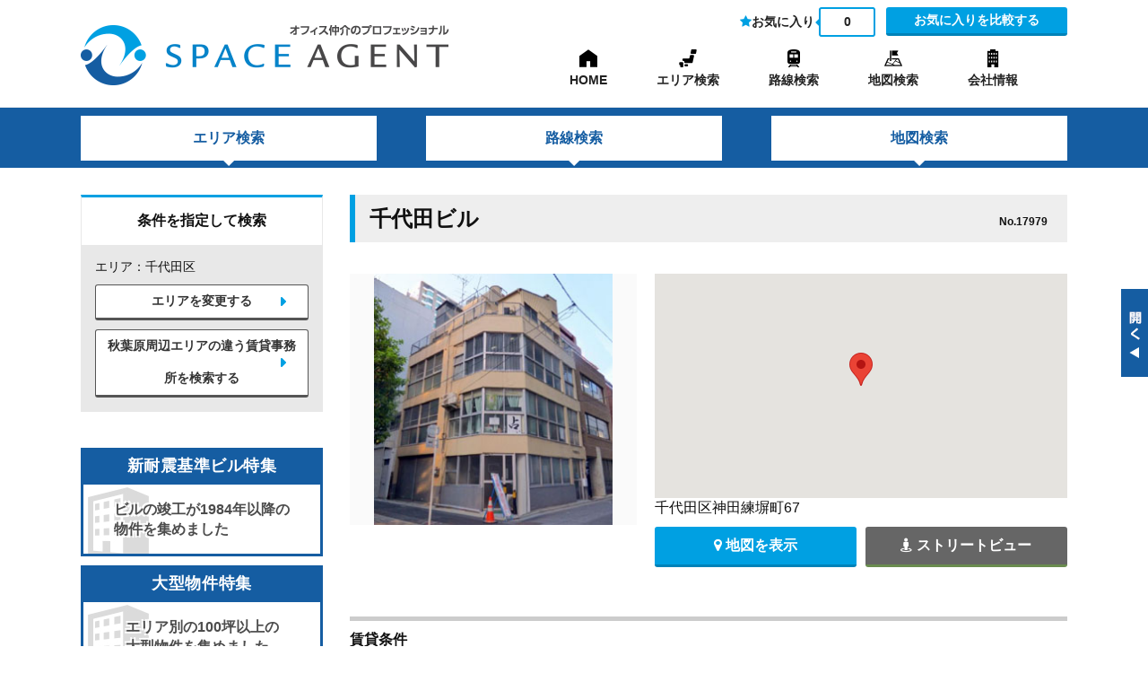

--- FILE ---
content_type: text/html
request_url: https://s-agent.com/cgi-bin/bukken/index.cgi?c=zoom&building_pk=17979&ROSEN=%E9%81%B8%E6%8A%9E%E3%81%97%E3%81%A6%E3%81%8F%E3%81%A0%E3%81%95%E3%81%84&EKI=%E9%81%B8%E6%8A%9E%E3%81%97%E3%81%A6%E3%81%8F%E3%81%A0%E3%81%95%E3%81%84&AREA=%E7%A7%8B%E8%91%89%E5%8E%9F%E5%91%A8%E8%BE%BA%E3%82%A8%E3%83%AA%E3%82%A2
body_size: 6849
content:
<!DOCTYPE html>
<html>
<head>
<meta charset="UTF-8">
<meta name="viewport" content="width=device-width,initial-scale=1">

<title>千代田区，賃貸事務所　[千代田ビル・Ｆ]・オフィス物件情報-株式会社スペースエージェント</title>
<meta name="description" content="" />
<meta name="keywords" content="" />
<link rel="stylesheet" href="../../common/css/import.css" media="all">
<link rel="stylesheet" href="../../common/css/colorbox.css" media="all">
<link rel="stylesheet" href="../../common/css/scroll-hint.css" media="all">
<script type="text/javascript" language="javascript">
<!--
function resultback(){
  window.close();
  return false;
}

// -->
</script>
<script type="text/javascript" src="../../common/js/common.js"></script>
<script src="../../common/js/plugins/jquery.colorbox.js"></script>
<script type="text/javascript" src="../../ajax/bukken/favo.js"></script>
<script type="text/javascript" src="../../ajax/bukken/check.js"></script>
<script type="text/javascript" src="../../common/js/plugins/scroll-hint.min.js"></script>
<script type="text/javascript">  
$(function(){
  /* 地図 */
  $(".iframe").colorbox({
  iframe:true,
  width:"610",
  height:"430",
  opacity: 0.7
  });
  
 
  /* 拡大 */
  $(".imgbig").colorbox({
    maxWidth:"90%",
    maxHeight:"90%",
    opacity: 0.7
  });

  /*地図*/
  $(".mapchgbtn li a.btn_Map").click(function(){
  $(this).parent('li').removeClass('out');
  $('.mapchgbtn li a.btn_Street').parent('li').addClass('out');
  $('#map').removeClass('nodisplay');
  $('#map2').addClass('nodisplay');

  
    return false;
    
  });
  $(".mapchgbtn li a.btn_Street").click(function(){
  
  $(this).parent('li').removeClass('out');
  $('.mapchgbtn li a.btn_Map').parent('li').addClass('out');
  $('#map2').removeClass('nodisplay');
  $('#map').addClass('nodisplay');
  
    return false;
    
  });
  
  window.onload = function() {
    new ScrollHint('.table-wrap', {
      i18n: {
        scrollable: 'スクロールできます'
      }
    });
  }
  

});
</script>
<script id="_bownow_ts">
var _bownow_ts = document.createElement('script');
_bownow_ts.charset = 'utf-8';
_bownow_ts.src = 'https://contents.bownow.jp/js/UTC_b71612e0559d50a951e0/trace.js';
document.getElementsByTagName('head')[0].appendChild(_bownow_ts);
</script>
</head>
<body class="cmn-ftMin">
<!--header-->
<div id="header">
  <div class="h-inner contWrap">
  <h1><a href="/"><img src="/img/logo.png" alt="オフィス仲介のプロフェッショナル　SPACE AGENT　スペースエージェント"></a></h1>
  <div id="hBtn">
    <p id="h_fav"><i class="fa fa-star"></i>お気に入り<span>0</span></p>
    <p id="h_contact"><a href="/cgi-bin/toi/index.cgi?c=list" class="btn_Map">お気に入りを比較する</a></p>
    <!--p id="h_contact"><a href="/cgi-bin/soudan/index.cgi" class="btn_submit">お問い合わせ</a></p-->
  </div>
  <div id="sp-hRight" class="sp">
    <div class="h-tel">
      <a href="tel:03-6825-5886">
        <span class="icon-wrap">
          <svg xmlns="http://www.w3.org/2000/svg" width="17.738" height="17.738" viewBox="0 0 17.738 17.738"><g transform="translate(-305.888 -19.638)"><path d="M5.712.83A1.381,1.381,0,0,0,4.07.027L1.022.858A1.39,1.39,0,0,0,0,2.2a15.521,15.521,0,0,0,15.52,15.52,1.39,1.39,0,0,0,1.337-1.022l.831-3.049a1.381,1.381,0,0,0-.8-1.642l-3.326-1.386a1.381,1.381,0,0,0-1.6.4l-1.4,1.708A11.708,11.708,0,0,1,4.988,7.16L6.7,5.763a1.383,1.383,0,0,0,.4-1.6L5.712.834Z" transform="translate(305.888 19.661)" fill="#00a0e2"/></g></svg>
        </span>
        お問合せ
      </a>
    </div>
    <div class="h-spMenu" id="h-spMenu">
      <div class="h-spMenu-inner">
        <span></span>
        <span></span>
        <span></span>
      </div>
    </div>
  </div>
  <nav id="hNavi">
    <ul>
      <li class="pc"><a href="/index.html">HOME</a></li>
      <li><a href="/bukken/top.html">エリア検索</a></li>
      <li><a href="/search/">路線検索</a></li>
      <li><a href="/cgi-bin/area/index.cgi">地図検索</a></li>
      <li><a href="/company/">会社情報</a></li>
      <li><a href="https://en-gage.net/s-agent/" target="_blank">採用情報</a></li>
    </ul>
<!--
    <dl id="sp-hNavi-mail" class="sp">
      <dt>メールでのお問い合わせ</dt>
      <dd>ご希望条件をご登録頂ければ<br>お客様にピッタリの物件をご紹介させて頂きます。</dd>
      <dd>
        <ul>
          <li class="fl"><a href="/cgi-bin/touroku/index.cgi" class="btn_submit">事務所をお探しの方</a></li>
          <li class="fr"><a href="/cgi-bin/soudan/index.cgi" class="btn_submit">その他のお問い合わせ</a></li>
        </ul>
      </dd>
    </dl>
-->
  </nav>
  </div>
</div>

<!--/header-->
<nav id="searchNavi">
<ul class="contWrap">
  <li><a href="/bukken/top.html">エリア検索</a></li>
  <li><a href="/search/">路線検索</a></li>
  <li><a href="/cgi-bin/area/index.cgi">地図検索</a></li>
</ul>
</nav>
<section class="contWrap" id="contents">
<div id="sideCont">

<div id="sideContact">

  <dl id="search_condition">
    <dt>条件を指定して検索</dt>
    <dd>エリア：<span>千代田区</span>
    <a href="/bukken/top.html" class="btn_chg">エリアを変更する</a>

    
    <a href="index.cgi?c=jyoken_list&amp;KU=%e5%8d%83%e4%bb%a3%e7%94%b0%e5%8c%ba&amp;AREA=%e7%a7%8b%e8%91%89%e5%8e%9f%e5%91%a8%e8%be%ba%e3%82%a8%e3%83%aa%e3%82%a2" class="btn_chg">秋葉原周辺エリアの違う賃貸事務所を検索する</a>
    </dd>
  </dl>
  <ul id="sideBn">
      <li>
        <a href="/search/taishin.html">
          <dl>
            <dt>新耐震基準ビル特集</dt>
            <dd>ビルの竣工が1984年以降の<br>物件を集めました</dd>
          </dl>
        </a>
      </li>
      <li>
        <a href="/search/big_new.html">
          <dl>
            <dt>大型物件特集</dt>
            <dd>エリア別の100坪以上の<br>大型物件を集めました</dd>
          </dl>
        </a>
      </li>
      <li>
        <a href="/search/ichiman_new.html">
          <dl>
            <dt>賃料坪10,000円以下特集</dt>
            <dd>共益費込　エリア別の<br>格安物件を集めました</dd>
          </dl>
        </a>
      </li>
    </ul>
</div>
</div>
<div id="mainCont" class="">
  <div id="detailBlc">
    <div class="bldBlc">
      <h3>千代田ビル <span>No.17979</span>
      
      </h3>
      <div id="imgBlc">
        <div class="fl">
        <p><!--a href="../../cgi-image/building/picture/s17979.jpg" target="_blank"--><img src="../../cgi-image/building/picture/s17979.jpg" alt="ビル外観" /><!--br /><img src="../../b_s/img/zoomup.gif" width="40" height="17" alt="写真を拡大表示" class="zoomup" /></a--></p>
        </div>
        <!-- 地図表示エリア：ここから -->
        <div id="mapBlc">
        <div id="map" style="width: 460px; height: 250px" class="mapdiv"></div>
        <div id="map2" style="width: 460px; height: 250px" class="mapdiv nodisplay"></div>
        千代田区神田練塀町67<br />
          <ul class="mapchgbtn">
          <li><a href="#" class="btn_Map"><i class="fa fa-map-marker"></i> 地図を表示</a></li>
          <li class="out"><a href="#" class="btn_Street"><i class="fa fa-street-view"></i> ストリートビュー</a></li>
          </ul>
        </div>
      </div>
    </div>
    
    <div id="jyokenBlc" class="clearfix">
    <h4>賃貸条件</h4>
      <div class="table-wrap">
        <table cellspacing="0" summary="物件の詳細情報を示す" class="detailTbl">
          <tr>
            <th abbr="図面" rowspan="2">図面</th>
            <th abbr="募集階" rowspan="2">募集階</th>
            
            <th abbr="坪数" rowspan="2">坪数</th>
            <th abbr="賃料" rowspan="2">賃料<br />@坪単価</th>
            <th abbr="坪数" rowspan="2">共益費<br />@坪単価</th>
            <th abbr="敷金">敷金</th>
            <th abbr="入居可能日" rowspan="2">入居<br />可能日</th>
            <th abbr="償却費">償却費</th>
            <th abbr="契約期間">契約期間</th>
            <th abbr="お気に入り" rowspan="2" style="width:5%;">お気に入り</th>
            <th abbr="お問合せ" rowspan="2" style="width:5%;">お問い合わせ</th>
          </tr>
          <tr>
            <th abbr="敷金">保証金</th>
            <th abbr="礼金">礼金</th>
            <th abbr="更新料">更新料</th>
          </tr>
                    <tr>
            <td rowspan="2">
            <a href="../../cgi-image/building/zumen/56939.jpg" class="imgbig"><img src="../../cgi-image/building/zumen/56939.jpg" alt="ビル図面：クリックで拡大表示" width="80" /></a></p>
            </td>
            <td rowspan="2" class="txt_b">3A階</td>
            <td rowspan="2">11坪</td>
            <td rowspan="2">12.6万円<br />@11,454円</td>
            <td rowspan="2">0.5万円<br />@454円</td>
            <td>-</td>
            <td rowspan="2">相談</td>
            <td>2ヶ月</td>
            <td>2年</td>
            <td rowspan="2">
            <a href="#" onclick="Cargo('218238115');return false;"><img src="/img/bukken/star-off.png" alt="お気に入りに追加" name="t_box1" width="26" height="25" class="t_box1 " id="218238115" border="0" /></a>
            </td>
            <td rowspan="2" class="toFormChk">
            <input type="checkbox" group="groupinq" name="toiPks" value="218238115" />
            </td>
          </tr>
          <tr class="lineBtm">
            <td>5ヶ月</td>
            <td>1ヶ月</td>
            <td>1ヶ月</td>
          </tr>

        </table>
        </div>


        <p class="taxtext">別途消費税（保証金・敷金を除く）</p>
    
    </div>
    <div id="infoBlc" class="clearfix">
      <div class="fl">
        <h4>物件概要</h4>
        <table width="95%" cellspacing="0" summary="物件の詳細情報を示す" class="b_stb">
          
          <tr>
            <th abbr="ビル名">ビル名</th>
            <td>千代田ビル</td>
          </tr>
          <tr>
            <th abbr="住所">住所</th>
            <td>千代田区神田練塀町67</td>
          </tr>
          <tr>
            <th abbr="構造">構造</th>
            <td>RC造</td>
          </tr>
          <tr>
            <th abbr="規模">規模</th>
            <td>*/5</td>
          </tr>
          <tr>
            <th abbr="竣工">竣工</th>
            <td>1970/1</td>
          </tr>
          <tr>
            <th abbr="交通">交通</th>
            <td>山手線&nbsp;秋葉原駅&nbsp;4分<br />
</td>
          </tr>
        </table>
      </div>
      <div class="fr">
        <h4>設備詳細</h4>
        <table width="95%" cellspacing="0" summary="物件の詳細情報を示す" class="b_stb">
          <tr>
            <th abbr="エレベーター">エレベーター</th>
            <td>無し</td>
          </tr>
          <tr>
            <th abbr="空調">空調</th>
            <td>個別空調</td>
          </tr>
          <tr>
            <th abbr="トイレ">トイレ</th>
            <td>-</td>
          </tr>
          <tr>
            <th abbr="警備">警備</th>
            <td>-</td>
          </tr>
        </table>
      </div>
    </div>
    <div id="zoomFoot" class="clear">
      
      
      <div id="toicomBlc">
        <dl>
          <dt>お問合せ</dt>
          <dd>（株）スペースエージェント<br />
          東京都中央区銀座3-11-5　第2中山ビル6階  TEL / 03-6825-5886<br /> 
          宅地建物取引業免許番号 東京都知事（4）第83922号<br />
          取引形態　媒介</dd>
        </dl>
      </div>
      <div class="btnBox">
        <a href="#" onclick="resultback();" class="btn_back">前のページに戻る</a><br />
      </div>
    </div>
    
    <!--問い合わせチェックボックスcheckedの時に表示-->
    <div id="contactBox">
      <a href="#" class="btn_close subbtn">閉じる</a>
      <dl>
        <dt>物件を見学したい、賃料情報など<br>
        物件のお問い合わせ</dt>
        <dd class="inq_tel">
        お電話でのお問い合わせ
        <a href="tel:03-6825-5886">03-6825-5886</a>
        </dd>
        <dd class="inq_mail">
        <img src="/img/icon_mail2.png" alt=""> 物件の内見、賃料確認など
        <span>（原則1時間以内に対応）</span>
        <input type="button" id="toiSubmit" value="チェックした物件をお問い合わせ" class="btn_submit" />
        </dd>
        <dd><a href="../../cgi-bin/touroku/index.cgi" class="btn_touroku">事務所をお探しの方</a>
ご希望条件をご登録頂ければ<br />
お客様にピッタリの物件をご紹介させて頂きます。</p>
</dd>
      </dl>
    </div>
      <div class="kouho" id="fixed_kouho" style="display:none;">
    <a href="tel:03-6825-5886" class="sp kouho-tel"></a>
    <div class="sp-kouho-favNum sp">
        <div>
            <span class="js-num">-</span><span class="num-text">件</span>
        </div>
        お気に入り物件
    </div>
    <span>お気に入り物件を</span>
    <a href="/cgi-bin/toi/index.cgi?c=list" class="btn_Map">比較する</a>
    <a href="/cgi-bin/toi/index.cgi" class="btn_submit">お問い合わせ</a>
</div>
    
  </div>
</div>
<!--お問い合わせチェック送信用フォーム 石井追加12:06 2016/11/09-->
<form action="/cgi-bin/toi/index.cgi" method="post" id="toiForm" name="toiForm">
<input type="hidden" name="c" value="">
<input type="hidden" name="pks" value="">
<input type="hidden" name="mode" value="c">
</form>

</section>
<!--footer-->
  <div id="footer_tag">
    <div class="contWrap">
      <p>こだわりオフィス特集</p>
      <ul>
        <li><a href="/search/taishin.html">新耐震基準ビル</a></li>
        <li><a href="/search/ichiman_new.html">賃料　坪10,000円以下</a></li>
        <li><a href="/search/big_new.html">大型物件</a></li>
      </ul>
      <p>東京の主要エリアからオフィスを探す</p>
      <ul>
        <li><a href="/cgi-bin/bukken/index.cgi?s=3">港区</a></li>
        <li><a href="/cgi-bin/bukken/index.cgi?s=4">新宿区</a></li>
        <li><a href="/cgi-bin/bukken/index.cgi?s=5">渋谷区</a></li>
        <li><a href="/cgi-bin/bukken/index.cgi?s=1">千代田区</a></li>
        <li><a href="/cgi-bin/bukken/index.cgi?s=2">中央区</a></li>
        <li><a href="/cgi-bin/bukken/index.cgi?s=6">品川区</a></li>
        <li><a href="/cgi-bin/bukken/index.cgi?s=7">豊島区</a></li>
        <li><a href="/cgi-bin/bukken/index.cgi?s=8">台東区</a></li>
        <li><a href="/cgi-bin/bukken/index.cgi?s=9">文京区</a></li>
        <li><a href="/cgi-bin/bukken/index.cgi?s=10">江東区</a></li>
        <li><a href="/cgi-bin/bukken/index.cgi?s=11">目黒区</a></li>
        <li><a href="/cgi-bin/bukken/index.cgi?s=12">中野区</a></li>
        <li><a href="/cgi-bin/bukken/index.cgi?s=13">墨田区</a></li>
        <li><a href="/cgi-bin/bukken/index.cgi?s=14">大田区</a></li>
        <li><a href="/cgi-bin/bukken/index.cgi?s=15">世田谷区</a></li>
      </ul>
    </div>
  </div>
  <div class="conWrap align_c" id="footer_txt">スペースエージェントは、20坪前後の小規模オフィスから、500坪を超える大規模オフィスまでご紹介しています。<br>
    オフィスのご紹介だけでなく、内装工事からご引っ越しの手続きまで、オフィス移転のすべてを丁寧にサポートしています。</div>
  <div id="footer">
    <div class="conWrap">
      <span class="txt_b">オフィス仲介のプロフェッショナル　<br class="sp">（株）スペースエージェント</span>
      <p>宅地建物取引業免許番号 東京都知事（5）第83922号　<br class="sp">Copyright (c) 2004-2016 SPACE AGENT co.,ltd. All rights reserved.</p>
    </div>
  </div>

<!--/footer-->
<!--map-->
<script type="text/javascript" src="//maps.googleapis.com/maps/api/js?key=AIzaSyDlWXN2LIKnA79m7j7iOSQgP2oqxkbaGcU"></script>
<script type="text/javascript">
jQuery(document).ready(function($){

  google.maps.event.addDomListener(window, 'load', function() {
    var map = new google.maps.Map(document.getElementById('map'),{
      zoom: 15,
      center: new google.maps.LatLng('35.7008025','139.7748659'),
      mapTypeId: google.maps.MapTypeId.ROADMAP,
      streetViewControl: true,
      mapTypeControl: true
    });
    var marker = new google.maps.Marker({
      map: map,
      position: new google.maps.LatLng('35.7008025','139.7748659')
    });
    google.maps.event.addListener(marker, 'click', function() {infowindow.open(map,marker);});
    
  }); //end of load





  google.maps.event.addDomListener(window, 'load', function() {

    var map = new google.maps.Map(document.getElementById('map2'),{
      zoom: 15,
      center: new google.maps.LatLng('35.7008025','139.7748659'),
      mapTypeId: google.maps.MapTypeId.ROADMAP
    });
//    // ストリートビュー表示
//  var svp = new google.maps.StreetViewPanorama(
//  document.getElementById("map2"), {
//  position : new google.maps.LatLng(35.7008025,139.7748659)
//  }
//  );
//  map.setStreetView(svp);

  // ストリートビュー表示
  var svp = new google.maps.StreetViewService;
  svp.getPanorama({
    location : new google.maps.LatLng('35.7008025','139.7748659'),
    radius: 1000,
    source: google.maps.StreetViewSource.OUTDOOR
  },function(data,status){
    if(status=="OK") panoramaDisp("map2", data.location.latLng);
  });

  var panoramaDisp = function(id, latlng){
    return new google.maps.StreetViewPanorama(
      document.getElementById(id),
      {position: latlng} 
    );
  }


    
  }); //end of load

});

</script>
<!--/map-->







<script type="text/javascript">

  var _gaq = _gaq || [];
  _gaq.push(['_setAccount', 'UA-27754474-1']);
  _gaq.push(['_trackPageview']);

  (function() {
    var ga = document.createElement('script'); ga.type = 'text/javascript'; 
ga.async = true;
    ga.src = ('https:' == document.location.protocol ? 'https://ssl' : 
'http://www') + '.google-analytics.com/ga.js';
    var s = document.getElementsByTagName('script')[0]; 
s.parentNode.insertBefore(ga, s);
  })();

</script>
<!--Google追跡型広告タグここから 2015/04/27-->
<script type="text/javascript">
/* <![CDATA[ */
var google_conversion_id = 949613028;
var google_custom_params = window.google_tag_params;
var google_remarketing_only = true;
/* ]]> */
</script>
<script type="text/javascript"  
src="//www.googleadservices.com/pagead/conversion.js">
</script>
<noscript>
<div style="display:inline;">
  <img height="1" width="1" style="border-style:none;" alt=""  
  src="//googleads.g.doubleclick.net/pagead/viewthroughconversion/949613028/?value=0&amp;guid=ON&amp;script=0"/>
</div>
</noscript>
<!--Google追跡型広告タグここまで-->
<!--Yahoo追跡型広告タグここから 2015/04/27-->
<script type="text/javascript" language="javascript">
/* <![CDATA[ */
var yahoo_retargeting_id = 'EYVGF26UNK';
var yahoo_retargeting_label = '';
/* ]]> */
</script>
<script type="text/javascript" language="javascript" src="//b92.yahoo.co.jp/js/s_retargeting.js"></script>
<!--Yahoo追跡型広告タグここまで-->
</body>
</html>


--- FILE ---
content_type: text/css
request_url: https://s-agent.com/common/css/layout.css
body_size: 8870
content:
@charset "UTF-8";

/* sp */
#sp-hRight {
  display: none;
}

/* pc-only */
@media print, screen and (min-width: 769px) {
  .sp {
    display: none !important;
  }
  #header {
    width: 100%;
    z-index: 999;
    position: fixed;
    top: 0;
    left: 0;
    border-bottom: 1px solid #155da2;
    border-bottom: 1px solid #EFEFEF;
  }
  body {
    position: relative;
    padding-top: 119px;
  }
}

/*  Layout
-----------------------------------------------------------------------------*/
/* Body */
body {
  font-family: 'メイリオ', 'ヒラギノ角ゴ w3', Sans-Serif;
  /*font-family: '游ゴシック', 'ヒラギノ角ゴ w3','メイリオ', Sans-Serif;*/
  font-size: 16px;
  color: #111111;
  line-height: 1.4;
  margin: 0;
  min-width: 1024px;
  background: #fff;
  overflow: hidden;
}

a { color: inherit; }
* { box-sizing: border-box; }
input {
  font-family: 'メイリオ', 'ヒラギノ角ゴ w3', Sans-Serif; }

.contWrap {
  margin: 0 auto;
  width: 1100px;
  position: relative;
}

.contWrap:after {
  height: 0;
  display: block;
  clear: both;
  content: " ";
}

.contBlc { clear: both; }

.contBlc:after {
  height: 0;
  display: block;
  clear: both;
  content: " ";
}

#header {
  font-size: 14px;
  font-weight: bold;
  color: #222;
  background: #fff;
}

#header h1 { padding: 28px 0 24px; }
#header a { text-decoration: none; }

#hBtn {
  line-height: 29px;
  top: 8px;
  right: 0;font-family: '游ゴシック', 'ヒラギノ角ゴ w3','メイリオ', Sans-Serif;
  position: absolute;
}

#hBtn p {
  margin-left: 12px;
  float: left;
}

#h_fav i { color: #00a0e2; }

#h_fav span {
  border-radius: 3px;
  text-align: center;
  margin-left: 5px;
  border: 2px solid #00a0e2;
  width: 63px;
  display: inline-block;
  background: #ffffff;
  position: relative;
}

#h_fav span:after, #h_fav span:before {
  pointer-events: none;
  border: solid transparent;
  width: 0;
  height: 0;
  top: 50%;
  right: 100%;
  content: " ";
  position: absolute;
}

#h_fav span:after {
  margin-top: -3px;
  border-color: rgba(255, 255, 255, 0);
  border-right-color: #00a0e2;
  border-width: 3px;
}

#h_fav span:before {
  margin-top: -6px;
  border-color: rgba(0, 160, 226, 0);
  border-right-color: #00a0e2;
  border-width: 6px;
}

#h_contact a { width: 202px; }

.btnBox a.btn_contact {
  margin: 10px auto;
  padding: 10px;
  width: 300px;
}

.btn_contact {
  border-radius: 3px;
  font-family: '游ゴシック', 'ヒラギノ角ゴ w3', 'メイリオ', Sans-Serif;
  font-weight: bold;
  color: #fff;
  text-align: center;
  text-decoration: none;
  border: none;
  border-bottom: 3px solid #cf6117;
  display: block;
  background-color: rgb(255, 119, 28);
}

.btn_touroku {
  border-radius: 3px;
  font-family: '游ゴシック', 'ヒラギノ角ゴ w3', 'メイリオ', Sans-Serif;
  font-weight: bold;
  color: #fff;
  text-align: center;
  text-decoration: none;
  border: none;
  border-bottom: 3px solid #B74E09;
  display: block;
  background-color: #CF6117;
}

.btn_submit {
  border-radius: 3px;
  font-family: '游ゴシック', 'ヒラギノ角ゴ w3', 'メイリオ', Sans-Serif;
  font-weight: bold;
  color: #fff;
  text-align: center;
  text-decoration: none;
  border: none;
  border-bottom: 3px solid #cf6117;
  display: block;
  background-color: rgb(255, 119, 28);
}

.btn_Map {
  border-radius: 3px;
  font-family: 'メイリオ', 'ヒラギノ角ゴ w3', Sans-Serif;
  font-weight: bold;
  color: #fff;
  text-align: center;
  text-decoration: none;
  border: none;
  border-bottom: 3px solid #0082b8;
  display: block;
  background-color: #00a0e2;
}
.btn_Street {
  border-radius: 3px;
  font-family: 'メイリオ', 'ヒラギノ角ゴ w3', Sans-Serif;
  font-weight: bold;
  color: #fff;
  text-align: center;
  text-decoration: none;
  border: none;
  border-bottom: 3px solid #6A8C4F;
  display: block;
  background-color: #77AD4E;
}
.btn_back {
  border-radius: 3px;
  font-family: 'メイリオ', 'ヒラギノ角ゴ w3', Sans-Serif;
  color: #fff;
  text-align: center;
  text-decoration: none;
  margin: 20px 0;
  padding: 10px 15px;
  border: none;
  border-bottom: 3px solid #333;
  display: inline-block;
  background-color: #555;
}

.btn_back:before {
  font-family: FontAwesome;
  padding: 0 10px 0 5px;
  content: "\f0d9";
}

.btn_formback {
  border-radius: 3px;
  font-family: '游ゴシック', 'ヒラギノ角ゴ w3', 'メイリオ', Sans-Serif;
  font-weight: bold;
  color: #333;
  text-align: center;
  text-decoration: none;
  border: none;
  border-bottom: 3px solid #aaa;
  display: block;
  background-color: #eee;
}

.btn_chg {
  border-radius: 3px;
  font-weight: bold;
  color: #222222;
  line-height: 1;
  text-align: center;
  text-decoration: none;
  padding: 0 10px;
  border: none;
  border-bottom: 3px solid #cfcfcf;
  display: block;
  background: #fff;
}
.btn_detail {
  border-radius: 3px;
  font-family: '游ゴシック', 'ヒラギノ角ゴ w3', 'メイリオ', Sans-Serif;
  color: #333;
  text-align: center;
  text-decoration: none;
  padding: 5px;
  border: none;
  border: 1px solid #aaa;
  border-bottom: 3px solid #aaa;
  display: inline-block;
  background-color: #efefef;
}

.btn_blog {
  border-radius: 3px;
  font-family: '游ゴシック', 'ヒラギノ角ゴ w3', 'メイリオ', Sans-Serif;
  font-weight: bold;
  color: #fff;
  text-align: center;
  text-decoration: none;
  border: none;
  border-bottom: 3px solid #155da2;
  display:inline- block;
padding:7px 15px;
  background-color: #155da2;
}

#hNavi {
  right: 0;
  bottom: 20px;
  position: absolute;
font-family: '游ゴシック', 'ヒラギノ角ゴ w3','メイリオ', Sans-Serif;
}

#hNavi li {
  margin: 0 0 0 55px;
  float: left;
}

#hNavi a {
  color: inherit;
  padding: 25px 0 0;
  display: block;
  background-position: top center;
  background-repeat: no-repeat;
}

#hNavi a:hover { color: #00a0e2; }
#hNavi li:nth-of-type(1) a { background-image: url(../../img/nav01.png); }
#hNavi li:nth-of-type(2) a { background-image: url(../../img/nav02.png); }
#hNavi li:nth-of-type(3) a { background-image: url(../../img/nav03.png); }
#hNavi li:nth-of-type(4) a { background-image: url(../../img/nav04.png); }
#hNavi li:nth-of-type(5) a { background-image: url(../../img/nav05.png); }
#hNavi li:nth-of-type(6) a { background-image: url(../../img/nav06.png); display: none;}

#footer {
  font-family: '游ゴシック', 'ヒラギノ角ゴ w3','メイリオ', Sans-Serif;
  color: #fff;
  text-align: center;
  padding: 24px 0;
  background-color: #155da2;
}

#footer p {
  font-size: 12px;
  margin-top: 15px;
}

#footer_tag {
  padding: 25px 0 0;
  border-bottom: 1px solid #ddd;
  background-color: #f7f7f7;
}

#footer_tag p {
  font-weight: bold;
  color: #333333;font-family: '游ゴシック', 'ヒラギノ角ゴ w3','メイリオ', Sans-Serif;
}

#footer_tag ul { margin: 10px 0 20px; }

#footer_tag li {
  border-radius: 15px;
  font-size: 14px;
  margin: 0 7px 5px;
  border: 1px solid #00a0e2;
  display: inline-block;
  background: #fff;
}

#footer_tag li a {
  text-decoration: none;
  padding: 3px 25px;
  display: inline-block;
  white-space: nowrap;
}

#footer_tag li:hover {
  color: #fff;
  background: #00a0e2;
}

#footer_txt {
  font-size: 14px;
  line-height: 1.7;
  padding: 20px 0;
}

#footer .footer_link {
  display: flex;
  justify-content: center;
  margin: 20px 0 0;
}

#footer .footer_link li a {
  text-decoration: none;
  font-size: 14px;
  padding: 0 12px;
  border-right: 1px solid #fff;
}

#footer .footer_link li:last-child a {
  border-right: none;
}

#mainslide {
  height: 420px;
  overflow: hidden;
}

#topMain {
  margin-bottom: 30px;
  position: relative;
}

#topMain h2 {
  font-size: 24px;
  color: #fff;
  color: #fff;
  line-height: 36px;
  margin-left: 0;
  margin-top: -46px;
  padding: 10px 0 0 30px;
  width:700px;
  height: 93px;
  z-index: 99;
  top: 50%;
  background: rgba(0,0,0,0.7);
  position: absolute;
}

/*TOP*/
.title {font-family: '游ゴシック', 'ヒラギノ角ゴ w3','メイリオ', Sans-Serif;
  border-radius: 5px;
  font-size: 24px;
  color: #fff;
  text-align: center;
  margin-bottom: 30px;
  padding: 15px 0;
  background: #555555;
  background-color: #555555;
  position: relative;
}

.title:after {
  pointer-events: none;
  margin-left: -5px;
  border: solid transparent;
  border-color: rgba(85, 85, 85, 0);
  border-top-color: #555555;
  border-width: 5px;
  width: 0;
  height: 0;
  top: 100%;
  left: 50%;
  content: " ";
  position: absolute;
}

.title._bg {
  background: #00A0E2;
}

.title._bg:after {
  border-top-color: #00A0E2;
}

#topArea {
  width: 520px;
  float: left;
}

#topLine {
  width: 520px;
  float: right;
}

#topLine li { font-size: 12px; }

.listLine h4 {
  padding-left: 5px;
  border-left: 6px solid #1c95d1;
  clear: both;
}

.listLine ul {
  margin-left: -5px;
  padding-bottom: 30px;
  overflow: hidden;
}

.listLine li {
  padding: 7px 0 0;
  width: 20%;
  float: left;
}

.listLine .line-box:nth-of-type(4) li { width: 25%; }

.listLine p.align_c {
  line-height: 50px;
  margin: 0 auto 40px;
  width: 300px;
}

.listLine .contBlc:last-child { padding: 10px 0; }

.listLine .contBlc:last-child select {
  border-radius: 5px;
  padding: 0 10px;
  border: 1px solid #ccc;
  height: 45px;
}

#topMap {
  padding: 50px 0;
  background-color: #00a0e2;
}

#MapBlc #select {
  text-align: center;
  margin-bottom: 35px;
  padding: 15px 0;
  background-color: #e8e8e8;
}

#MapBlc #select li {
  font-size: 18px;
  font-weight: bold;
  padding: 0 20px;
  display: inline-block;
}

#MapBlc #select li select {
  border-radius: 5px;
  padding: 0 10px;
  border: none;
  height: 45px;
}

#markList {
  line-height: 42px;
  text-align: center;
  padding: 20px 0;
  border: 2px solid #eeeeee;
  background-color: #ffffff;
}

#markList li {
  padding: 0 20px 0 40px;
  display: inline-block;
}

#markList li.ml_icon01 { background: url(../../img/ml_icon01.png) no-repeat left bottom; }
#markList li.ml_icon02 { background: url(../../img/ml_icon02.png) no-repeat left bottom; }
#markList li.ml_icon03 { background: url(../../img/ml_icon03.png) no-repeat left bottom; }
#markList li.ml_icon04 { background: url(../../img/ml_icon04.png) no-repeat left bottom; }
#markList li.ml_icon05 { background: url(../../img/ml_icon05.png) no-repeat left bottom; }
#markList li.ml_icon06 { background: url(../../img/ml_icon06.png) no-repeat left bottom; }
#markList li.ml_icon07 { background: url(../../img/ml_icon07.png) no-repeat left bottom; }

/*idそのまま*/
#marker_list { ; }

#MapBlc #map {
  margin-bottom: 20px;
  float: left;
}

#MapBlc #marker_list {
  overflow-y: auto;
  width: 330px;
  height: 550px;
  float: right;
}

#marker_list table {
  font-size: 12px;
  border: 2px solid #00a0e2;
  border-collapse: collapse;
}

#marker_list th {
  color: #fff;
  padding: 5px 2px;
  border: 2px solid #00a0e2;
  border-collapse: collapse;
  background-color: #555555;
}

#marker_list td {
  padding: 5px;
  border: 2px solid #00a0e2;
  border-collapse: collapse;
}

#marker_list td a {
  font-weight: bold;
  color: #155da2;
}

#topArealist { padding: 50px 0 0; }

/*map上の詳細*/
.tabselect { border-bottom: 2px solid #155da2; }

.tabselect li {
  margin: 0 5px;
  display: inline-block;
}

.tabselect a {
  border-radius: 5px 5px 0 0;
  font-weight: bold;
  text-align: center;
  text-decoration: none;
  margin-bottom: -2px;
  padding: 5px 20px;
  border: 2px solid #155da2;
  border-bottom: 2px solid #fff;
  display: inline-block;
  background: #fff;
}

.tabselect li:last-child a { border-bottom: 2px solid #155da2; }

.tabselect a:after {
  font-family: FontAwesome;
  margin: -5px 0;
  display: block;
  content: "\f0d7";
}

#waku { padding: 15px 0; }

#waku table {
  font-size: 14px;
  width: 455px;
}

#waku table th {
  color: #fff;
  text-align: left;
  padding: 2px 5px;
  border-bottom: 5px solid #fff;
  width: 80px;
  background: #333;
}

#waku table td { padding: 2px 0 3px 10px; }

#waku table td.img {
  vertical-align: top;
  width: 160px;
}

#waku #bo {
  padding: 10px 0;
  overflow: hidden;
}

#waku #bo li {
  width: 48%;
  float: left;
}

#waku #bo li:last-child { float: right; }
#waku #bo li a { padding: 7px 0; }
#waku span.red { color: #ff771c; }

#waku p.align_c {
  font-weight: bold;
  text-align: center;
}

#waku02 {
  padding: 15px 0;
  display: none;
}

#waku02 .red02 {
  font-weight: bold;
  color: #dd061a;
  padding-bottom: 10px;
}

#waku02 table {
  margin: 15px 0 10px;
  width: 100%;
}

#waku02 table th {
  font-weight: normal;
  text-align: right;
  vertical-align: top;
  padding-right: 20px;
  width: 155px;
}

#waku02 table td { padding-bottom: 5px; }

#waku02 table td input, #waku02 table td textarea {
  border: 1px solid #ccc;
  width: 100%;
}

#waku02 p .btn_submit {
  margin: 0 auto;
  padding: 5px 20px;
}

.gm-style-iw { font-family:'メイリオ', 'ヒラギノ角ゴ w3', Sans-Serif; }
#topArealist .listArea dl { width: 350px; }
#topArealist .listArea dl:nth-of-type(3n) { margin-right: 0; }

.listArea dl {
  margin: 0 25px 30px 0;
  border-top: 5px solid #cccccc;
  width: 350px;
  width: 375px;
  float: left;
}

#bukken .listArea dl:nth-of-type(2n) { margin-right: 0; }

.listArea dt {
  font-weight: bold;
  padding: 15px 0 10px;
}

.listArea dd {
  font-size: 14px;
  line-height: 26px;
}

.listArea dd a { color: #155da2; }

.linkList li:before {
  font-family: FontAwesome;
  color: #00a0e2;
  padding: 0 2px 0 5px;
  content: "\f105";
}
.linkList.ku_select li{
display:inline-block;margin:0 10px 10px;
}

#topFoot {
  padding: 55px 0;
  background-color: #f7f7f7;
}

#topFoot li a:hover img {
    opacity: .8;
}

#topFoot li:first-child {
    margin-bottom: 15px;
}

#topProffice {
  margin: 35px 0;
  clear: both;
}

#topProffice dl.fl {
  padding: 33px 27px;
  height: 350px;
  background: #fff;
}

#topProffice dl.fl dd { padding: 20px 0 0; }

#topProffice dl.fl dd li {
  font-weight: bold;
  padding: 0 0 5px 40px;
  background: url(../../img/icon_proffice.png) no-repeat left top;
}

#topProffice div.fr {
  padding: 20px 43px 0;
  width: 729px;
  height: 350px;
  background: url(../../img/bg_proffice.png) no-repeat right bottom #d3f2ff;
  position: relative;
}

#topProffice div.fr:after {
  pointer-events: none;
  margin-top: -15px;
  border: solid transparent;
  border-color: rgba(21, 93, 162, 0);
  border-right-color: #d3f2ff;
  border-width: 15px;
  width: 0;
  height: 0;
  top: 50%;
  right: 100%;
  content: " ";
  position: absolute;
}

#topProffice div.fr dl.tpBox01 dt {
  font-size: 24px;
  font-weight: bold;
  color: #155da2;
  margin: 0 0 10px;
}

#topProffice div.fr dl.tpBox01 dd {
  border-radius: 5px;
  font-weight: bold;
  margin-bottom: 10px;
  padding: 10px 22px;
  width: 473px;
  background: #fff;
}

#topProffice div.fr dl.tpBox02 dt {
  font-size: 20px;
  font-weight: bold;
  color: #dd061a;
  margin: 0 0 5px;
}

#topProffice div.fr dl.tpBox02 dd {
  font-weight: bold;
  width: 490px;
}

#topProffice div.fr dl.tpBox02 dd.align_c {
	width: 100%;
	text-align: left;
}

#topProffice div.fr dl.tpBox02 dd.align_c a{
	font-size: 14px;
	margin-right: 10px;
	margin-top:10px;display:inline-block;text-decoration:none;border-radius:4px;padding:10px 20px;background:#F29600;color:#fff;border-bottom:2px solid #666;}
#topProffice div.fr dl.tpBox02 dd.align_c a:hover{
background:#EDAD00;
border-color:#aaa;
}

#topProffice .movie{
	clear: both;
    text-align: center;
    padding-top: 40px;
}

#topProffice .movie .title2{
	margin: 0px 150px 14px;
    text-align: left;
    padding-left: 5px;
    border-left: 6px solid #1c95d1;
    clear: both;
    font-weight: bold;
    font-size: 18px;
}

#topContact {
  padding: 15px 0 40px;
  background-color: #00a0e2;
}

#topContact h3 {
  font-size: 30px;
  color: #fff;
  text-align: center;
  padding: 15px 0;
}

#topContact h3:before {
  vertical-align: top;
  margin: -18px -10px 0 0;
  display: inline-block;
  content: url(../../img/icon_contact.png);
}

#topContact h3 span {
  border-radius: 5px;
  font-size: 18px;
  vertical-align: top;
  margin: 5px 0 0 10px;
  padding: 4px 35px;
  display: inline-block;
  background: #155da2;
  position: relative;
}

#topContact h3 span:after {
  pointer-events: none;
  margin-top: -5px;
  border: solid transparent;
  border-color: rgba(21, 93, 162, 0);
  border-right-color: #155da2;
  border-width: 5px;
  width: 0;
  height: 0;
  top: 50%;
  right: 100%;
  content: " ";
  position: absolute;
}

#topContact dl {
  padding: 10px 15px;
  width: 520px;
  height: 170px;
  background-color: #ffffff;
}

#topContact dt {
  border-radius: 5px;
  font-size: 20px;
  font-weight: bold;
  color: #fff;
  text-align: center;
  padding: 0 0;
  background: #555555;
  background-color: #555555;
  position: relative;
}

#topContact dt:after {
  pointer-events: none;
  margin-left: -5px;
  border: solid transparent;
  border-color: rgba(85, 85, 85, 0);
  border-top-color: #555555;
  border-width: 5px;
  width: 0;
  height: 0;
  top: 100%;
  left: 50%;
  content: " ";
  position: absolute;
}

#topContact dl.fl dt:before {
  vertical-align: middle;
  margin-right: 7px;
  display: inline-block;
  content: url(../../img/icon_tel.png);
}

#topContact dl.fr dt:before {
  vertical-align: middle;
  margin-right: 7px;
  display: inline-block;
  content: url(../../img/icon_mail.png);
}

#topContact dd {
  text-align: center;
  padding: 22px 0 0;
}

#topContact dl.fl dd span {
  font-size: 40px;
  font-weight: bold;
  color: #155da2;
}

#topContact dl.fr ul { padding: 0 10px; }

#topContact dl.fr li a {
  line-height: 68px;
  width: 220px;
}

#topContact dl.fr li a:before {
  font-family: FontAwesome;
  color: #fff;
  padding: 0 7px 0 0;
  content: "\f105";
}

/**/
#searchNavi {
  font-family: Meiryo;
  font-weight: bold;
  color: #155da2;
  padding: 10px 0 8px;
  background: #155da2;
  overflow: hidden;
}

#searchNavi li {
  text-align: center;
  margin-right: 55px;
  float: left;
}

#searchNavi li:last-child { margin-right: 0; }

#searchNavi li a {
  line-height: 44px;
  text-decoration: none;
  border: 3px solid #fff;
  width: 330px;
  display: block;
  background: #fff;
  position: relative;
}

#searchNavi li a:after, #searchNavi li a:before {
  pointer-events: none;
  border: solid transparent;
  width: 0;
  height: 0;
  top: 100%;
  left: 50%;
  content: " ";
  position: absolute;
}

#searchNavi li a:after {
  margin-left: -5px;
  border-color: rgba(255, 255, 255, 0);
  border-top-color: #ffffff;
  border-width: 5px;
}

#searchNavi li a:before {
  margin-left: -9px;
  border-color: rgba(21, 93, 162, 0);
  border-top-color: #ffffff;
  border-width: 9px;
}

#searchNavi li a:hover,#searchNavi li.current a {
  color: #fff;
  background: none;
}

#searchNavi li a:hover:after,#searchNavi li.current a:after  { border-top-color: #155da2; }
#contents { padding: 30px 0; }

#sideCont {
  font-family: Meiryo;
  width: 270px;
  float: left;
}

#search_condition {
  margin-bottom: 20px;
  border: 1px solid #e8e8e8;
  border-top: 3px solid #00a0e2;
}

#search_condition dt {
  font-weight: bold;
  text-align: center;
  padding: 15px;
}

#search_condition dd {
  font-size: 14px;
  padding: 15px;
  border-top: 1px solid #fff;
  background: #e8e8e8;
}

#search_condition dd ul {
  line-height: 36px;
  padding: 0 0 15px;
}

#search_condition .btn_submit {
  font-size: 18px;
  line-height: 45px;
}

#search_condition .btn_chg {
  color: #333;
  line-height: 36px;
  border: 1px solid #555;
  border-bottom-width: 3px;
  border-radius: 3px;
  margin-top: 10px;
  position: relative;
}

#search_condition .btn_chg:after {
  content: '';
  display: block;
  width: 10px;
  height: 6px;
  background: url(../../img/sp/icon-arrow.svg) no-repeat center center / contain;
  transform: rotate(-90deg);
  position: absolute;
  top: calc(50% - 3px);
  right: 22px;
}

#search_condition #ruleBlc {
  font-size: 14px;
  font-weight: normal;
  background: transparent;
  padding: 0;
  margin: 0;
}

#search_condition #ruleBlc .btn_submit {
  display: none;
}

#sideBn {
  margin-top: 40px;
}

#sideBn li + li {
  margin-top: 10px;
}

#sideBn li a {
  font-family: "游ゴシック Medium", "游ゴシック", YuGothic, YuGothicM, "Hiragino Kaku Gothic ProN", "Hiragino Kaku Gothic Pro", メイリオ, Meiryo, sans-serif;
  background: #fff;
  text-decoration: none;
}

#sideBn li a dt {
  color: #fff;
  font-size: 18px;
  font-weight: bold;
  text-align: center;
  letter-spacing: .03em;
  padding: 8px 5px;
  background: #155da2;
}

#sideBn li a dd {
  color: #4c4c4c;
  font-weight: bold;
  height: 80px;
  display: flex;
  align-items: center;
  justify-content: center;
  position: relative;
  border: 3px solid #155da2;
  border-top: 0;
  text-shadow:
    2px 2px 0 #fff,
    -2px 2px 0 #fff,
    -2px -2px 0 #fff,
    2px -2px 0 #fff;
}

#sideBn li a dd:before {
  content: '';
  display: block;
  background: url(../../img/illust-building.jpg) no-repeat center center / contain;
  width: 68px;
  height: 74px;
  display: block;
  position: absolute;
  left: 5px;
  bottom: 0;
  z-index: -1;
}

#mainCont {
  width: 800px;
  float: right;
}

#ruleBlc {
  text-align: center;
  padding: 15px;
  background-color: #9ee3ff;
}

#ruleBlc {
  font-size: 18px;
  font-weight: bold;
  margin-bottom: 15px;
}

#ruleBlc .btn_submit {
  font-size: 18px;
  line-height: 45px;
  margin-left: 20px;
  width: 220px;
  display: inline-block;
}

#ruleBlc select {padding-left:10px;
  border-radius: 5px;
  border: none;
  height: 45px;
}

.resultBox {
  font-size: 14px;
  margin-bottom: 20px;
  padding: 0 0 15px;
  border-bottom: 3px solid #e8e8e8;
}

.resultBox:after {
  height: 0;
  display: block;
  clear: both;
  content: " ";
}

.resultBox p {
  width: 600px;
  float: left;
}

.resultBox span {
  font-weight: bold;
  padding: 0 10px;
}

.resultBox span span {
  font-size: 24px;
  padding: 0;
}

.resultBox .sortList {
  line-height: 40px;
  height: 40px;
  z-index: 100;
  float: right;
  position: relative;
}

.resultBox .sortList a { text-decoration: none; }
.resultBox .sortList li:last-child:hover { background: #efefef; }

.resultBox .sortList li {padding-right:40px;
  text-indent: 10px;position:relative;
  border: 1px solid #ccc;
}

.resultBox .sortList li:last-child {
  margin-top: -3px;
  display: none;
  background: #fff;
}

.resultBox .sortList li i {
  font-size: 20px;
  line-height: 40px;
  margin-left: 10px;
  padding: 0 7px;right:0;
  display: inline-block;
  position:absolute;
}

.bldBlc {
  margin-bottom: 55px;
}

@media print, screen and (min-width: 769px) {
  .bldBlc._col {
    width: 390px;
    display: inline-block;
    vertical-align: top;
  }
  
  .bldBlc._col:nth-of-type(even) {
    margin-left: 11px;
  }
  
  .bldBlc._col .imgBox {
    width: 30%;
  }
  
  .bldBlc._col dl:not(.spBld-def) {
    width: 70%;
    margin-left: 30%;
    padding-left: 15px;
    float: none;
  }
  
  .bldBlc._col dl:not(.spBld-def) dt {
    width: 46px;
    padding-right: 5px;
  }
  
  .bldBlc._col dl:not(.spBld-def) dd {
    padding-left: 46px;
    margin-bottom: 11px;
  }
  
  .bldBlc._col dl:not(.spBld-def) dd .btn_Map {
    float: none;
    margin-top: 5px;
    width: 80px;
    display: block;
  }
  
  .bldBlc._col .tbl th:first-of-type,
  .bldBlc._col .tbl td:first-of-type {
    display: none;
  }
}

.bldBlc .imgBox {
	width: 150px;
	float: left;
  background:#fafafa;
  margin-bottom:10px;
}

.bldBlc .imgBox img {
  max-width: 100%;
}

.bldBlc h3 {
  font-size: 24px;
  margin-bottom: 35px;
  padding: 10px 80px 10px 16px;
  border-left: 6px solid #00a0e2;
  background-color: #eeeeee;
  position: relative;
}

.bldBlc h3 span {
  font-size: 12px;
  top: 22px;
  right: 22px;
  position: absolute;
}

.bldBlc dl {
  font-size: 14px;
  margin-bottom: 10px;
  width: 615px;
  float: right;
}

.bldBlc dt {
  font-weight: bold;
  margin-bottom: 15px;
  width: 76px;
  position: absolute;
}

.bldBlc dd {
  margin-bottom: 15px;
  padding: 0 0 10px 80px;
  border-bottom: 2px solid #e8e8e8;
}

.bldBlc dd .btn_Map {
  font-size: 12px;
  margin-top: -10px;
  padding: 5px 10px;
  float: right;
}

.bldBlc dd span { display: block; }

.bldBlc .tbl {
  font-size: 12px;
  margin-bottom: 10px;
  border: 1px solid #dddddd;
  border-collapse: collapse;
  width: 100%;
  clear: both;
}

.bldBlc .tbl th {
  padding: 10px 3px;
  border: 1px solid #dddddd;
  border-right: 1px solid #fff;
  width: 11.1%;
  background: #dddddd;
}

.bldBlc .tbl th:nth-of-type(7) { width: 10%; }

.bldBlc .tbl th:nth-of-type(9) {
  border-right: 1px solid #dddddd;
  width: 12.2%;
}

.bldBlc .tbl td {
  text-align: center;
  padding: 5px;
  border: 1px solid #dddddd;
  border-bottom-width: 2px;
}

a.imgbig{position:relative;display:block;}
a.imgbig:after {
  right: 0;
  bottom: 0;
  content: url(../../img/icon_big.png);
  position: absolute;
}



.bldBlc .tbl td.toFormChk input {
  width: 25px;
  height: 25px;
}

.taxtext { font-size: 12px; }

.pTop {
  font-size: 12px;
  text-align: right;
}

#contactBox {
  font-family: 'メイリオ', 'ヒラギノ角ゴ w3', Sans-Serif;
  font-size: 14px;
  text-align: center;
  z-index: 100;
  bottom: 250px;
  right: -270px;
  position: fixed;
}

#contactBox.open { right: 0; }

#contactBox .subbtn {
  text-indent: -99999px;
  margin-left: -30px;
  width: 30px;
  height: 98px;
  left: 0;
  bottom: 50px;
  background: #155da2;
  background: url(../../img/btn_open.png) no-repeat;
  position: absolute;
}

#contactBox.open .subbtn { background: url(../../img/btn_close.png) no-repeat; }

#contactBox dl {
  border: 2px solid #155da2;
  width: 270px;
}

#contactBox dt {
  font-weight: bold;
  color: #fff;
  padding: 10px 0;
  background: #155da2;
}

#contactBox dd {
  padding: 15px;
  background: #fff;
}

#contactBox dd.inq_tel { border-bottom: 1px solid #155da2; }

#contactBox dd.inq_tel a {
  font-size: 34px;
  font-weight: bold;
  letter-spacing: -0.07em;
  text-decoration: none;
  display: block;
}

#contactBox dd.inq_mail span {
  font-size: 12px;
  text-indent: 25px;
  display: block;
}

#contactBox dd input {
  font-size: 18px;
  line-height: 1.4;
  margin-top: 10px;
  padding: 7px 30px;
  width: 100%;
cursor:pointer;
  white-space: normal;
}
#contactBox dd a.btn_touroku{
  padding: 5px 10px;
  margin-bottom: 10px;}

/*zoom*/
#imgBlc {
  margin-bottom: 30px;
  overflow: hidden;
}

#imgBlc .fl {
  width: 320px;
  float: left;
}

#imgBlc p {
  text-align: center;
  margin-bottom: 10px;
  padding: 10px;
  width: 320px;
  min-height: 280px;
  background: #fafafa;
  position: relative;
}

#imgBlc p.zumen { min-height: 120px; }

#imgBlc p img {
  margin: auto;
  top: 0;
  right: 0;
  left: 0;
  bottom: 0;max-height:100%;max-width:100%;
  position: absolute;
}

#mapBlc {
  width: 460px;position:relative;
  float: right;padding-top:250px;
}

#mapBlc .btn_Map,#mapBlc .btn_Street {
  margin-top: 10px;
  padding: 10px 0;
}
.mapchgbtn li.out a.btn_Map,.mapchgbtn li.out a.btn_Street{
background:#666;
}

.mapchgbtn li{width:49%;
float:left;}

.mapchgbtn li:last-child{
float:right;}


.nodisplay{visibility:hidden;}
.mapdiv{position:absolute;top:0;}



#jyokenBlc { margin-bottom: 40px; }

#jyokenBlc h4 {
  margin-bottom: 15px;
  margin-bottom: 15px;
  padding: 10px 0;
  border-top: 5px solid #ccc;
  border-bottom: 1px dotted #ccc;
}

#jyokenBlc table {
  font-size: 12px;
  margin-bottom: 10px;
  border: 1px solid #dddddd;
  border-bottom:3px solid #dddddd;
  width: 100%;

}

#jyokenBlc table th {
  padding: 7px 2px;
  border: 1px solid #dddddd;
  border-left: 1px solid #fff;
  border-right: 1px solid #fff;
  border-bottom: 1px solid #fff;
  width: 7.6%;
border-collapse:collapse;
  background: #dddddd;
}

#jyokenBlc table td {
  text-align: center;
  padding: 10px 2px;
  border: 1px solid #dddddd;
}
#jyokenBlc table tr.lineBtm{
border-bottom:3px solid #dddddd;
}
#jyokenBlc table td.txt_b{
font-size:14px;}

#infoBlc {
  font-size: 14px;
  clear: both;
}

#infoBlc div {
  padding: 10px 0;
  border-top: 5px solid #ccc;
  width: 48%;
}

#infoBlc div h4 {
  margin-bottom: 15px;
  padding-bottom: 10px;
  border-bottom: 1px dotted #ccc;
}

#infoBlc table th {
  text-align: left;
  padding: 4px 10px;
  border-bottom: 5px solid #fff;
  width: 120px;
  background: #efefef;
}

#infoBlc table td {
  text-align: left;
  padding: 4px 10px;
}

#recruit .contBlc, #company .contBlc { margin-bottom: 30px; }

#recruit .contBlc h3, #company .contBlc h3 {
  border-radius: 5px;
  font-size: 18px;
  margin-bottom: 20px;
  padding: 7px 15px 7px 100px;
  border: 2px solid #00A0E2;
  background: #fefefe;
  position: relative;
}

#company .contBlc h3 { padding: 7px 15px; }

#recruit .contBlc h3 span {
  border-radius: 5px 0 0 5px;
  color: #fff;
  padding: 9px 15px;
  top: -2px;
  left: -2px;
  display: inline-block;
  background: #00A0E2;
  position: absolute;
}

#recruit .tbl02 {
  margin: 0 auto 0;
  width: 98%;
}

.tbl02 {
  font-size: 14px;
  border: 1px solid #ccc;
  border-collapse: collapse;
  width: 100%;
}

.tbl02 th {
  padding: 10px;
  border: 1px solid #ccc;
  border-collapse: collapse;
  background: #efefef;
}

.tbl02 td {
  padding: 10px;
  border: 1px solid #ccc;
  border-collapse: collapse;
}

#company .imgBox { ; }
#company .imgBox img { width: 50%; }
#company .contBlc p.fr { margin-right: 10px; }

#company .contBlc p.fr .btn_Map {
  margin-top: 20px;
  padding: 10px;
}

#company .contBlc dl.fl {
  font-size: 14px;
  margin-bottom: 20px;
  margin-left: 10px;
}

#company .contBlc dl.fl dt {
  font-weight: bold;
  margin-bottom: -2px;
  padding: 10px 0;
  position: absolute;
}

#company .contBlc dl.fl dd {
  padding: 10px 0 10px 100px;
  border-bottom: 2px solid #ccc;
  position: relative;
}

#company .contBlc dl.fl dd:before {
  border-bottom: 2px solid #666;
  width: 90px;
  left: 0;
  bottom: -2px;
  content: " ";
  position: absolute;
}

#company .contBlc ul {
  font-size: 13px;
  padding: 0 0 0 10px;
  overflow: hidden;
}

#company .contBlc ul li {
  padding-bottom: 10px;
  width: 33%;
  float: left;
}

#policy #policyHead {
  line-height: 2;
  text-align: center;
  padding-bottom: 50px;
}

#policy #policyHead h2 {
  color: #fff;
  margin: 0 auto 15px;
  padding: 5px;
  width: 200px;
  background: #00A0E2;
}

#policy #policyHead .catch {
  font-family: YuMincho, '游明朝', serif;
  font-size: 36px;
  line-height: 1.8;
  margin-bottom: 15px;
}

#policy #policyHead .catch span {
  font-weight: bold;
  color: #00A0E2;
}

#policy h3 {
  border-radius: 5px;
  font-size: 18px;
  margin-bottom: 20px;
  padding: 7px 15px;
  border: 2px solid #00A0E2;
  background: #fefefe;
  position: relative;
}

#policyCont dl {
  font-size: 14px;
  margin-top: 40px;
  border-top: 5px solid #ccc;
  width: 33%;
  float: left;
}

#policyCont dl dt {
  font-size: 17px;
  font-weight: bold;
  text-align: center;
  padding: 0 0 10px;
}

#policyCont dl dt span {
  border-radius: 50%;
  line-height: 45px;
  margin: -25px auto 10px;
  width: 45px;
  height: 45px;
  display: block;
  background: #efefef;
}

#policyCont dl dd {
  font-size: 14px;
  line-height: 1.7;
  padding: 10px 10px;
}

#sideLink {
  margin-bottom: 20px;
  border: 1px solid #e8e8e8;
}

#sideLink li a:before {
  font-family: FontAwesome;
  color: #00a0e2;
  padding: 0 10px 0 5px;
  content: "\f0da";
}

#sideLink li a {
  text-decoration: none;
  padding: 10px 15px;
  border-bottom: 1px dotted #e8e8e8;
  display: block;
}

#sideLink li:last-child a { border-bottom: none; }
#sideLink li a:hover { background: #efefef; }

#mapLink {
  margin: 0 auto 50px;
  width: 620px;
}

.listPager {
  position: absolute;
  border-top: 1px dotted #ccc;
  width: 100%;
  overflow: hidden;
}
.listPager2 {
  position: absolute;
  border-top: none;
  width: 100%;
  overflow: hidden;
}

.listPager a,
.listPager2 a {
  border-radius: 5px;
  text-decoration: none;
  margin-top: 15px;
  padding: 10px;z-index:10;
position:relative;
  border: 2px solid #ccc;
  display: block;
}

.listPager a:hover,
.listPager2 a:hover {
  color: #0082b8;
  background: #efefef;
}

.listPager .p_prev a,
.listPager2 .p_prev a { float: left; }

.listPager .p_prev a:before,
.listPager2 .p_prev a:before {
  font-family: FontAwesome;
  color: #00a0e2;
  padding: 0 10px 0 5px;
  content: "\f0d9";
}

.listPager .p_next a,
.listPager2 .p_next a { float: right; }

.listPager .p_next a:after,
.listPager2 .p_next a:after {
  font-family: FontAwesome;
  color: #00a0e2;
  padding: 0 5px 0 10px;
  content: "\f0da";
}

.pagerBlc { position: relative; }

.numPager {
  text-align: center;
  padding: 20px 150px 0;
  width: 100%;
  position: relative;
  margin-bottom: 20px;
}
.numPager2 {
  text-align: center;
  padding: 20px 150px 0;
  width: 100%;
  position: relative;
  margin-bottom: 40px;
}

.numPager font,
.numPager2 font {
  border-radius: 3px;
  font-weight: bold;
  color: #000 !important;
  margin: 0 2px;
  padding: 5px 7px;
  border: 1px solid #efefef;
  display: inline-block;
  background: #efefef;
}

.numPager a,
.numPager2 a {
  border-radius: 3px;
  text-decoration: none;
  margin: 0 2px 5px;
  padding: 5px 7px;
  border: 1px solid #ccc;
  display: inline-block;
}

.numPager a:hover,
.numPager2 a:hover { background: #efefef; }

.rangeBox {
  font-weight: bold;
  text-align: right;
  padding: 0 0 10px;
}

/*form*/
.toiList {
  margin-bottom: 20px;
  padding: 15px;
  background: #9ee3ff;
}

.toiList p {
  font-weight: bold;
  color: #155da2;
  margin-bottom: 5px;
}

.toiList li {
  border-radius: 2px;
  font-weight: bold;
  list-style: none;
  margin-bottom: 10px;
  padding: 7px 5px 7px 20px;
  background: #fff;
}

.toiList li:last-child { margin-bottom: 0; }

.toiList li span a {
  border-raidus: 2px;
  border-radius: 2px;
  font-size: 13px;
  color: #fff;
  text-decoration: none;
  margin-top: -3px;
  padding: 5px 10px;
  display: inline-block;
  background: #666;
  float: right;
}

.exText span.tel, .tel {
  font-size: 24px;
  font-weight: bold;
  color: #ff771c;
}

.exText span { color: #BF0000; }

.exText p {
  text-align: center;
  margin: 15px 0;
  padding: 15px;
  border: 3px solid #eee;
}

.formTbl { margin: 0 10px; }
.formTbl dt { position: absolute; }

.formTbl dt {
  font-weight: bold;
  margin-bottom: -2px;
  padding: 15px 0;
  position: absolute;
}

.formTbl dt span { color: #BF0000; }

.formTbl dd {
  padding: 15px 0 15px 180px;
  border-bottom: 2px solid #ccc;
  position: relative;
}

.formTbl dd:before {
  border-bottom: 2px solid #666;
  width: 170px;
  left: 0;
  bottom: -2px;
  content: " ";
  position: absolute;
}

.formTbl dd span { font-size: 13px; }

span.error {
  color: #BF0000;
  background: none!important;
}

span.error:before {
  font-family: FontAwesome;
  color: #BF0000;
  padding: 0 5px 0 0;
  content: "\f06a";
}

.contactForm h3 {
  border-radius: 3px;
  margin: 30px 0 15px;
  padding: 10px;
  background: #efefef;
}

.contactForm .btnBox {
  text-align: center;
  padding: 30px 0;
}

.contactForm .btnBox a, .contactForm .btnBox input {
  margin: 0 8px;
  padding: 10px 30px;
  display: inline-block;
}

#thanksBox {
  text-align: center;
  padding: 50px 0;
}

#thanksBox dt {
  font-size: 20px;
  margin-bottom: 15px;
}

#thanksBox dd { line-height: 1.7; }

#errorBox {
  color: #BF0000;
  text-align: center;
  padding: 50px 0;
}

#errorBox dt {
  font-size: 20px;
  font-weight: bold;
  margin-bottom: 15px;
}

#errorBox dd { line-height: 1.7; }

#areaRosen {
  min-height: 80px;
  margin: 30px 0 0;
  padding: 10px 0 0;
  border-top: 2px solid #ccc;
}

#areaRosen dt {
  font-weight: bold;
  padding: 10px;
  width: 200px;
  position: absolute;
}

#areaRosen dd { padding: 10px 10px 10px 220px; }

#areaRosen dd ul {
  padding: 0 0 0 20px;
  border-left: 2px solid #ccc;
}

#areaRosen dd ul li {
  margin-right: 10px;
  padding: 0 0 5px;
  display: inline-block;
}

/*kouho*/
.kouho {
  text-align: center;
  margin-bottom: 20px;
  padding: 0 0 10px;
  border: 1px solid #e8e8e8;
  border-top: 3px solid #00a0e2;
  background: #eee;
}

.kouho span {
  font-size: 16px;
  font-weight: bold;
  text-align: center;
  margin: 0 0 10px;
  padding: 15px;
  display: block;
  background: #fff;
}

.kouho a {
  padding: 5px 10px;
  display: inline-block;
}

#sideCont .kouho {
  display: none;
}

#fixed_kouho {
  margin: 0;
  padding: 10px 15px;
  border: 2px solid #155da2;
  border-bottom: none;
  right: 60px;
  bottom: 0;
  display: none;
  background: #fff;
  position: fixed;
}

#fixed_kouho span {
  vertical-align: middle;
  margin: 0 5px 0 0;
  padding: 0;
  display: inline-block;
  background: none;
}
#toicomBlc{background:#DBF4FF;border-radius:5px;padding:15px;}
#toicomBlc dt{font-weight:bold;border-bottom:2px solid #fff;padding:0 0 5px;margin-bottom:10px;font-size:14px;}


.errorBlc{padding:0 0 20px;}
/*footerリマケタグ高さ調整*/
iframe[name="google_conversion_frame"] { position: absolute; top: 0; }


#topInfo{text-align:center;padding:10px 0 0;font-size:12px;}


--- FILE ---
content_type: application/x-javascript
request_url: https://s-agent.com/common/js/plugins/jkl-parsexml.js
body_size: 6198
content:
// ================================================================
//  jkl-parsexml.js ---- JavaScript Kantan Library for Parsing XML
//  Copyright 2005-2007 Kawasaki Yusuke <u-suke@kawa.net>
//  http://www.kawa.net/works/js/jkl/parsexml.html
// ================================================================
//  v0.01  2005/05/18  first release
//  v0.02  2005/05/20  Opera 8.0beta may be abailable but somtimes crashed
//  v0.03  2005/05/20  overrideMimeType( "text/xml" );
//  v0.04  2005/05/21  class variables: REQUEST_TYPE, RESPONSE_TYPE
//  v0.05  2005/05/22  use Msxml2.DOMDocument.5.0 for GET method on IE6
//  v0.06  2005/05/22  CDATA_SECTION_NODE
//  v0.07  2005/05/23  use Microsoft.XMLDOM for GET method on IE6
//  v0.10  2005/10/11  new function: JKL.ParseXML.HTTP.responseText()
//  v0.11  2005/10/13  new sub class: JKL.ParseXML.Text, JSON and DOM.
//  v0.12  2005/10/14  new sub class: JKL.ParseXML.CSV and CSVmap.
//  v0.13  2005/10/28  bug fixed: TEXT_NODE regexp for white spaces
//  v0.14  2005/11/06  bug fixed: TEXT_NODE regexp at Safari
//  v0.15  2005/11/08  bug fixed: JKL.ParseXML.CSV.async() method
//  v0.16  2005/11/15  new sub class: LoadVars, and UTF-8 text on Safari
//  v0.18  2005/11/16  improve: UTF-8 text file on Safari
//  v0.19  2006/02/03  use XMLHTTPRequest instead of ActiveX on IE7,iCab
//  v0.20  2006/03/22  (skipped)
//  v0.21  2006/11/30  use ActiveX again on IE7
//  v0.22  2007/01/04  JKL.ParseXML.JSON.parseResponse() updated
// ================================================================

if ( typeof(JKL) == 'undefined' ) JKL = function() {};

// ================================================================
//  class: JKL.ParseXML

JKL.ParseXML = function ( url, query, method ) {
    // debug.print( "new JKL.ParseXML( '"+url+"', '"+query+"', '"+method+"' );" );
    this.http = new JKL.ParseXML.HTTP( url, query, method, false );
    return this;
};

// ================================================================
//  class variables

JKL.ParseXML.VERSION = "0.22";
JKL.ParseXML.MIME_TYPE_XML  = "text/xml";
JKL.ParseXML.MAP_NODETYPE = [
    "",
    "ELEMENT_NODE",                 // 1
    "ATTRIBUTE_NODE",               // 2
    "TEXT_NODE",                    // 3
    "CDATA_SECTION_NODE",           // 4
    "ENTITY_REFERENCE_NODE",        // 5
    "ENTITY_NODE",                  // 6
    "PROCESSING_INSTRUCTION_NODE",  // 7
    "COMMENT_NODE",                 // 8
    "DOCUMENT_NODE",                // 9
    "DOCUMENT_TYPE_NODE",           // 10
    "DOCUMENT_FRAGMENT_NODE",       // 11
    "NOTATION_NODE"                 // 12
];

// ================================================================
//  define callback function (ajax)

JKL.ParseXML.prototype.async = function ( func, args ) {
    this.callback_func = func;      // callback function
    this.callback_arg  = args;      // first argument
};

JKL.ParseXML.prototype.onerror = function ( func, args ) {
    this.onerror_func = func;       // callback function
};

// ================================================================
//  method: parse()
//  return: parsed object
//  Download a file from remote server and parse it.

JKL.ParseXML.prototype.parse = function () {
    if ( ! this.http ) return;

    // set onerror call back
    if ( this.onerror_func ) {
        this.http.onerror( this.onerror_func );
    }

    if ( this.callback_func ) {                             // async mode
        var copy = this;
        var proc = function() {
            if ( ! copy.http ) return;
            var data = copy.parseResponse();
            copy.callback_func( data, copy.callback_arg );  // call back
        };
        this.http.async( proc );
    }

    this.http.load();

    if ( ! this.callback_func ) {                           // sync mode
        var data = this.parseResponse();
        return data;
    }
};

// ================================================================
//  every child/children into array
JKL.ParseXML.prototype.setOutputArrayAll = function () {
    this.setOutputArray( true );
}
//  a child into scalar, children into array
JKL.ParseXML.prototype.setOutputArrayAuto = function () {
    this.setOutputArray( null );
}
//  every child/children into scalar (first sibiling only)
JKL.ParseXML.prototype.setOutputArrayNever = function () {
    this.setOutputArray( false );
}
//  specified child/children into array, other child/children into scalar
JKL.ParseXML.prototype.setOutputArrayElements = function ( list ) {
    this.setOutputArray( list );
}
//  specify how to treate child/children into scalar/array
JKL.ParseXML.prototype.setOutputArray = function ( mode ) {
    if ( typeof(mode) == "string" ) {
        mode = [ mode ];                // string into array
    }
    if ( mode && typeof(mode) == "object" ) {
        if ( mode.length < 0 ) {
            mode = false;               // false when array == []
        } else {
            var hash = {};
            for( var i=0; i<mode.length; i++ ) {
                hash[mode[i]] = true;
            }
            mode = hash;                // array into hashed array
            if ( mode["*"] ) {
                mode = true;            // true when includes "*"
            }
        }
    }
    this.usearray = mode;
}

// ================================================================
//  method: parseResponse()

JKL.ParseXML.prototype.parseResponse = function () {
    var root = this.http.documentElement();
    var data = this.parseDocument( root );
    return data;
}

// ================================================================
//  convert from DOM root node to JavaScript Object
//  method: parseElement( rootElement )

JKL.ParseXML.prototype.parseDocument = function ( root ) {
    // debug.print( "parseDocument: "+root );
    if ( ! root ) return;

    var ret = this.parseElement( root );            // parse root node
    // debug.print( "parsed: "+ret );

    if ( this.usearray == true ) {                  // always into array
        ret = [ ret ];
    } else if ( this.usearray == false ) {          // always into scalar
        //
    } else if ( this.usearray == null ) {           // automatic
        //
    } else if ( this.usearray[root.nodeName] ) {    // specified tag
        ret = [ ret ];
    }

    var json = {};
    json[root.nodeName] = ret;                      // root nodeName
    return json;
};

// ================================================================
//  convert from DOM Element to JavaScript Object
//  method: parseElement( element )

JKL.ParseXML.prototype.parseElement = function ( elem ) {
    // debug.print( "nodeType: "+JKL.ParseXML.MAP_NODETYPE[elem.nodeType]+" <"+elem.nodeName+">" );

    //  COMMENT_NODE

    if ( elem.nodeType == 7 ) {
        return;
    }

    //  TEXT_NODE CDATA_SECTION_NODE

    if ( elem.nodeType == 3 || elem.nodeType == 4 ) {
        // var bool = elem.nodeValue.match( /[^\u0000-\u0020]/ );
        var bool = elem.nodeValue.match( /[^\x00-\x20]/ ); // for Safari
        if ( bool == null ) return;     // ignore white spaces
        // debug.print( "TEXT_NODE: "+elem.nodeValue.length+ " "+bool );
        return elem.nodeValue;
    }

    var retval;
    var cnt = {};

    //  parse attributes

    if ( elem.attributes && elem.attributes.length ) {
        retval = {};
        for ( var i=0; i<elem.attributes.length; i++ ) {
            var key = elem.attributes[i].nodeName;
            if ( typeof(key) != "string" ) continue;
            var val = elem.attributes[i].nodeValue;
            if ( ! val ) continue;
            if ( typeof(cnt[key]) == "undefined" ) cnt[key] = 0;
            cnt[key] ++;
            this.addNode( retval, key, cnt[key], val );
        }
    }

    //  parse child nodes (recursive)

    if ( elem.childNodes && elem.childNodes.length ) {
        var textonly = true;
        if ( retval ) textonly = false;        // some attributes exists
        for ( var i=0; i<elem.childNodes.length && textonly; i++ ) {
            var ntype = elem.childNodes[i].nodeType;
            if ( ntype == 3 || ntype == 4 ) continue;
            textonly = false;
        }
        if ( textonly ) {
            if ( ! retval ) retval = "";
            for ( var i=0; i<elem.childNodes.length; i++ ) {
                retval += elem.childNodes[i].nodeValue;
            }
        } else {
            if ( ! retval ) retval = {};
            for ( var i=0; i<elem.childNodes.length; i++ ) {
                var key = elem.childNodes[i].nodeName;
                if ( typeof(key) != "string" ) continue;
                var val = this.parseElement( elem.childNodes[i] );
                if ( ! val ) continue;
                if ( typeof(cnt[key]) == "undefined" ) cnt[key] = 0;
                cnt[key] ++;
                this.addNode( retval, key, cnt[key], val );
            }
        }
    }
    return retval;
};

// ================================================================
//  method: addNode( hash, key, count, value )

JKL.ParseXML.prototype.addNode = function ( hash, key, cnts, val ) {
    if ( this.usearray == true ) {              // into array
        if ( cnts == 1 ) hash[key] = [];
        hash[key][hash[key].length] = val;      // push
    } else if ( this.usearray == false ) {      // into scalar
        if ( cnts == 1 ) hash[key] = val;       // only 1st sibling
    } else if ( this.usearray == null ) {
        if ( cnts == 1 ) {                      // 1st sibling
            hash[key] = val;
        } else if ( cnts == 2 ) {               // 2nd sibling
            hash[key] = [ hash[key], val ];
        } else {                                // 3rd sibling and more
            hash[key][hash[key].length] = val;
        }
    } else if ( this.usearray[key] ) {
        if ( cnts == 1 ) hash[key] = [];
        hash[key][hash[key].length] = val;      // push
    } else {
        if ( cnts == 1 ) hash[key] = val;       // only 1st sibling
    }
};

// ================================================================
//  class: JKL.ParseXML.Text

JKL.ParseXML.Text = function ( url, query, method ) {
    // debug.print( "new JKL.ParseXML.Text( '"+url+"', '"+query+"', '"+method+"' );" );
    this.http = new JKL.ParseXML.HTTP( url, query, method, true );
    return this;
};

JKL.ParseXML.Text.prototype.parse = JKL.ParseXML.prototype.parse;
JKL.ParseXML.Text.prototype.async = JKL.ParseXML.prototype.async;
JKL.ParseXML.Text.prototype.onerror = JKL.ParseXML.prototype.onerror;

JKL.ParseXML.Text.prototype.parseResponse = function () {
    var data = this.http.responseText();
    return data;
}

// ================================================================
//  class: JKL.ParseXML.JSON

JKL.ParseXML.JSON = function ( url, query, method ) {
    // debug.print( "new JKL.ParseXML.JSON( '"+url+"', '"+query+"', '"+method+"' );" );
    this.http = new JKL.ParseXML.HTTP( url, query, method, true );
    return this;
};

JKL.ParseXML.JSON.prototype.parse = JKL.ParseXML.prototype.parse;
JKL.ParseXML.JSON.prototype.async = JKL.ParseXML.prototype.async;
JKL.ParseXML.JSON.prototype.onerror = JKL.ParseXML.prototype.onerror;

JKL.ParseXML.JSON.prototype.parseResponse = function () {
    var text = this.http.responseText();
    // http://www.antimon2.atnifty.com/2007/01/jklparsexmljson.html
    if ( typeof(text) == 'undefined' ) return;
    if ( ! text.length ) return;
    var data = eval( "("+text+")" );
    return data;
}

// ================================================================
//  class: JKL.ParseXML.DOM

JKL.ParseXML.DOM = function ( url, query, method ) {
    // debug.print( "new JKL.ParseXML.DOM( '"+url+"', '"+query+"', '"+method+"' );" );
    this.http = new JKL.ParseXML.HTTP( url, query, method, false );
    return this;
};

JKL.ParseXML.DOM.prototype.parse = JKL.ParseXML.prototype.parse;
JKL.ParseXML.DOM.prototype.async = JKL.ParseXML.prototype.async;
JKL.ParseXML.DOM.prototype.onerror = JKL.ParseXML.prototype.onerror;

JKL.ParseXML.DOM.prototype.parseResponse = function () {
    var data = this.http.documentElement();
    return data;
}

// ================================================================
//  class: JKL.ParseXML.CSV

JKL.ParseXML.CSV = function ( url, query, method ) {
    // debug.print( "new JKL.ParseXML.CSV( '"+url+"', '"+query+"', '"+method+"' );" );
    this.http = new JKL.ParseXML.HTTP( url, query, method, true );
    return this;
};

JKL.ParseXML.CSV.prototype.parse = JKL.ParseXML.prototype.parse;
JKL.ParseXML.CSV.prototype.async = JKL.ParseXML.prototype.async;
JKL.ParseXML.CSV.prototype.onerror = JKL.ParseXML.prototype.onerror;

JKL.ParseXML.CSV.prototype.parseResponse = function () {
    var text = this.http.responseText();
    var data = this.parseCSV( text );
    return data;
}

JKL.ParseXML.CSV.prototype.parseCSV = function ( text ) {
    text = text.replace( /\r\n?/g, "\n" );              // new line character
    var pos = 0;
    var len = text.length;
    var table = [];
    while( pos<len ) {
        var line = [];
        while( pos<len ) {
            if ( text.charAt(pos) == '"' ) {            // "..." quoted column
                var nextquote = text.indexOf( '"', pos+1 );
                while ( nextquote<len && nextquote > -1 ) {
                    if ( text.charAt(nextquote+1) != '"' ) {
                        break;                          // end of column
                    }
                    nextquote = text.indexOf( '"', nextquote+2 );
                }
                if ( nextquote < 0 ) {
                    // unclosed quote
                } else if ( text.charAt(nextquote+1) == "," ) { // end of column
                    var quoted = text.substr( pos+1, nextquote-pos-1 );
                    quoted = quoted.replace(/""/g,'"');
                    line[line.length] = quoted;
                    pos = nextquote+2;
                    continue;
                } else if ( text.charAt(nextquote+1) == "\n" || // end of line
                            len==nextquote+1 ) {                // end of file
                    var quoted = text.substr( pos+1, nextquote-pos-1 );
                    quoted = quoted.replace(/""/g,'"');
                    line[line.length] = quoted;
                    pos = nextquote+2;
                    break;
                } else {
                    // invalid column
                }
            }
            var nextcomma = text.indexOf( ",", pos );
            var nextnline = text.indexOf( "\n", pos );
            if ( nextnline < 0 ) nextnline = len;
            if ( nextcomma > -1 && nextcomma < nextnline ) {
                line[line.length] = text.substr( pos, nextcomma-pos );
                pos = nextcomma+1;
            } else {                                    // end of line
                line[line.length] = text.substr( pos, nextnline-pos );
                pos = nextnline+1;
                break;
            }
        }
        if ( line.length >= 0 ) {
            table[table.length] = line;                 // push line
        }
    }
    if ( table.length < 0 ) return;                     // null data
    return table;
};

// ================================================================
//  class: JKL.ParseXML.CSVmap

JKL.ParseXML.CSVmap = function ( url, query, method ) {
    // debug.print( "new JKL.ParseXML.CSVmap( '"+url+"', '"+query+"', '"+method+"' );" );
    this.http = new JKL.ParseXML.HTTP( url, query, method, true );
    return this;
};

JKL.ParseXML.CSVmap.prototype.parse = JKL.ParseXML.prototype.parse;
JKL.ParseXML.CSVmap.prototype.async = JKL.ParseXML.prototype.async;
JKL.ParseXML.CSVmap.prototype.onerror = JKL.ParseXML.prototype.onerror;
JKL.ParseXML.CSVmap.prototype.parseCSV = JKL.ParseXML.CSV.prototype.parseCSV;

JKL.ParseXML.CSVmap.prototype.parseResponse = function () {
    var text = this.http.responseText();
    var source = this.parseCSV( text );
    if ( ! source ) return;
    if ( source.length < 0 ) return;

    var title = source.shift();                 // first line as title
    var data = [];
    for( var i=0; i<source.length; i++ ) {
        var hash = {};
        for( var j=0; j<title.length && j<source[i].length; j++ ) {
            hash[title[j]] = source[i][j];      // array to map
        }
        data[data.length] = hash;               // push line
    }
    return data;
}

// ================================================================
//  class: JKL.ParseXML.LoadVars

JKL.ParseXML.LoadVars = function ( url, query, method ) {
    // debug.print( "new JKL.ParseXML.LoadVars( '"+url+"', '"+query+"', '"+method+"' );" );
    this.http = new JKL.ParseXML.HTTP( url, query, method, true );
    return this;
};

JKL.ParseXML.LoadVars.prototype.parse = JKL.ParseXML.prototype.parse;
JKL.ParseXML.LoadVars.prototype.async = JKL.ParseXML.prototype.async;
JKL.ParseXML.LoadVars.prototype.onerror = JKL.ParseXML.prototype.onerror;

JKL.ParseXML.LoadVars.prototype.parseResponse = function () {
    var text = this.http.responseText();
    text = text.replace( /\r\n?/g, "\n" );              // new line character
    var hash = {};
    var list = text.split( "&" );
    for( var i=0; i<list.length; i++ ) {
        var eq = list[i].indexOf( "=" );
        if ( eq > -1 ) {
            var key = decodeURIComponent(list[i].substr(0,eq).replace("+","%20"));
            var val = decodeURIComponent(list[i].substr(eq+1).replace("+","%20"));
            hash[key] = val;
        } else {
            hash[list[i]] = "";
        }
    }
    return hash;
};

// ================================================================
//  class: JKL.ParseXML.HTTP
//  constructer: new JKL.ParseXML.HTTP()

JKL.ParseXML.HTTP = function( url, query, method, textmode ) {
    // debug.print( "new JKL.ParseXML.HTTP( '"+url+"', '"+query+"', '"+method+"', '"+textmode+"' );" );
    this.url = url;
    if ( typeof(query) == "string" ) {
        this.query = query;
    } else {
        this.query = "";
    }
    if ( method ) {
        this.method = method;
    } else if ( typeof(query) == "string" ) {
        this.method = "POST";
    } else {
        this.method = "GET";
    }
    this.textmode = textmode ? true : false;
    this.req = null;
    this.xmldom_flag = false;
    this.onerror_func  = null;
    this.callback_func = null;
    this.already_done = null;
    return this;
};

// ================================================================
//  class variables

JKL.ParseXML.HTTP.REQUEST_TYPE  = "application/x-www-form-urlencoded";
JKL.ParseXML.HTTP.ACTIVEX_XMLDOM  = "Microsoft.XMLDOM";  // Msxml2.DOMDocument.5.0
JKL.ParseXML.HTTP.ACTIVEX_XMLHTTP = "Microsoft.XMLHTTP"; // Msxml2.XMLHTTP.3.0
JKL.ParseXML.HTTP.EPOCH_TIMESTAMP = "Thu, 01 Jun 1970 00:00:00 GMT"

// ================================================================

JKL.ParseXML.HTTP.prototype.onerror = JKL.ParseXML.prototype.onerror;
JKL.ParseXML.HTTP.prototype.async = function( func ) {
    this.async_func = func;
}

// ================================================================
//  [IE+IXMLDOMElement]
//      XML     text/xml            OK
//      XML     application/rdf+xml OK
//      TEXT    text/plain          NG
//      TEXT    others              NG
//  [IE+IXMLHttpRequest]
//      XML     text/xml            OK
//      XML     application/rdf+xml NG
//      TEXT    text/plain          OK
//      TEXT    others              OK
//  [Firefox+XMLHttpRequest]
//      XML     text/xml            OK
//      XML     application/rdf+xml OK (overrideMimeType)
//      TEXT    text/plain          OK
//      TEXT    others              OK (overrideMimeType)
//  [Opera+XMLHttpRequest]
//      XML     text/xml            OK
//      XML     application/rdf+xml OK
//      TEXT    text/plain          OK
//      TEXT    others              OK
// ================================================================

JKL.ParseXML.HTTP.prototype.load = function() {
    // create XMLHttpRequest object
    if ( window.ActiveXObject ) {                           // IE5.5,6,7
        var activex = JKL.ParseXML.HTTP.ACTIVEX_XMLHTTP;    // IXMLHttpRequest
        if ( this.method == "GET" && ! this.textmode ) {
            // use IXMLDOMElement to accept any mime types
            // because overrideMimeType() is not available on IE6
            activex = JKL.ParseXML.HTTP.ACTIVEX_XMLDOM;     // IXMLDOMElement
        }
        // debug.print( "new ActiveXObject( '"+activex+"' )" );
        this.req = new ActiveXObject( activex );
    } else if ( window.XMLHttpRequest ) {                   // Firefox, Opera, iCab
        // debug.print( "new XMLHttpRequest()" );
        this.req = new XMLHttpRequest();
    }

    // async mode when call back function is specified
    var async_flag = this.async_func ? true : false;
    // debug.print( "async: "+ async_flag );

    // open for XMLHTTPRequest (not for IXMLDOMElement)
    if ( typeof(this.req.send) != "undefined" ) {
        // debug.print( "open( '"+this.method+"', '"+this.url+"', "+async_flag+" );" );
        this.req.open( this.method, this.url, async_flag );
    }

//  // If-Modified-Since: Thu, 01 Jun 1970 00:00:00 GMT
//  if ( typeof(this.req.setRequestHeader) != "undefined" ) {
//      // debug.print( "If-Modified-Since"+JKL.ParseXML.HTTP.EPOCH_TIMESTAMP );
//      this.req.setRequestHeader( "If-Modified-Since", JKL.ParseXML.HTTP.EPOCH_TIMESTAMP );
//  }

    // Content-Type: application/x-www-form-urlencoded (request header)
    // Some server does not accept without request content-type.
    if ( typeof(this.req.setRequestHeader) != "undefined" ) {
        // debug.print( "Content-Type: "+JKL.ParseXML.HTTP.REQUEST_TYPE+" (request)" );
        this.req.setRequestHeader( "Content-Type", JKL.ParseXML.HTTP.REQUEST_TYPE );
    }

    // Content-Type: text/xml (response header)
    // FireFox does not accept other mime types like application/rdf+xml etc.
    if ( typeof(this.req.overrideMimeType) != "undefined" && ! this.textmode ) {
        // debug.print( "Content-Type: "+JKL.ParseXML.MIME_TYPE_XML+" (response)" );
        this.req.overrideMimeType( JKL.ParseXML.MIME_TYPE_XML );
    }

    // set call back handler when async mode
    if ( async_flag ) {
        var copy = this;
        copy.already_done = false;                  // not parsed yet
        var check_func = function () {
            if ( copy.req.readyState != 4 ) return;
            // debug.print( "readyState(async): "+copy.req.readyState );
            var succeed = copy.checkResponse();
            // debug.print( "checkResponse(async): "+succeed );
            if ( ! succeed ) return;                // failed
            if ( copy.already_done ) return;        // parse only once
            copy.already_done = true;               // already parsed
            copy.async_func();                      // call back async
        };
        this.req.onreadystatechange = check_func;
        // for document.implementation.createDocument
        // this.req.onload = check_func;
    }

    // send the request and query string
    if ( typeof(this.req.send) != "undefined" ) {
        // debug.print( "XMLHTTPRequest: send( '"+this.query+"' );" );
        this.req.send( this.query );                        // XMLHTTPRequest
    } else if ( typeof(this.req.load) != "undefined" ) {
        // debug.print( "IXMLDOMElement: load( '"+this.url+"' );" );
        this.req.async = async_flag;
        this.req.load( this.url );                          // IXMLDOMElement
    }

    // just return when async mode
    if ( async_flag ) return;

    var succeed = this.checkResponse();
    // debug.print( "checkResponse(sync): "+succeed );
}

// ================================================================
//  method: checkResponse()

JKL.ParseXML.HTTP.prototype.checkResponse = function() {
    // parseError on IXMLDOMElement
    if ( this.req.parseError && this.req.parseError.errorCode != 0 ) {
        // debug.print( "parseError: "+this.req.parseError.reason );
        if ( this.onerror_func ) this.onerror_func( this.req.parseError.reason );
        return false;                       // failed
    }

    // HTTP response code
    if ( this.req.status-0 > 0 &&
         this.req.status != 200 &&          // OK
         this.req.status != 206 &&          // Partial Content
         this.req.status != 304 ) {         // Not Modified
        // debug.print( "status: "+this.req.status );
        if ( this.onerror_func ) this.onerror_func( this.req.status );
        return false;                       // failed
    }

    return true;                            // succeed
}

// ================================================================
//  method: documentElement()
//  return: XML DOM in response body

JKL.ParseXML.HTTP.prototype.documentElement = function() {
    // debug.print( "documentElement: "+this.req );
    if ( ! this.req ) return;
    if ( this.req.responseXML ) {
        return this.req.responseXML.documentElement;    // XMLHTTPRequest
    } else {
        return this.req.documentElement;                // IXMLDOMDocument
    }
}

// ================================================================
//  method: responseText()
//  return: text string in response body

JKL.ParseXML.HTTP.prototype.responseText = function() {
    // debug.print( "responseText: "+this.req );
    if ( ! this.req ) return;

    //  Safari and Konqueror cannot understand the encoding of text files.
    if ( navigator.appVersion.match( "KHTML" ) ) {
        var esc = escape( this.req.responseText );
//        debug.print( "escape: "+esc );
        if ( ! esc.match("%u") && esc.match("%") ) {
            return decodeURIComponent(esc);
        }
    }

    return this.req.responseText;
}


--- FILE ---
content_type: application/x-javascript
request_url: https://s-agent.com/ajax/bukken/check.js
body_size: 176
content:
$(function() {
  //checked=tureのものすべて取得
  $(".toFormChk input:checked").each(function() {
    $("#contactBox").addClass('open');
  });


  if ($(".toFormChk input[group='groupinq']:checked").length > 0) {
    $("#contactBox").addClass('open');
    $("#contactBox .inq_mail").show();
  } else {
    $("#contactBox").removeClass('open');
    $("#contactBox .inq_mail").hide();
  }

  //checkboxがクリックされたら…
  $(".toFormChk input[group='groupinq']").click(function() {

    // チェックを付けた数を取得する
    if ($(".toFormChk input[group='groupinq']:checked").length > 0) {
      $("#contactBox").addClass('open');
      $("#contactBox .inq_mail").show();
    } else {
      $("#contactBox").removeClass('open');
      $("#contactBox .inq_mail").hide();
    }
  });

  $("#toiSubmit").click(function() {
    var pks = [];
    $("input[name=toiPks]:checked").each(function() {
      pks.push($(this).val());
    });
    if (pks.length > 0) {
      $("#toiForm input[name=pks]").val(pks.join('-'));
      $("#toiForm").submit();
      return false;
    } else {
      return false;
    }
  });

  $("#contactBox .subbtn").click(function() {
    $("#contactBox").toggleClass('open');
    return false;
  });

});
